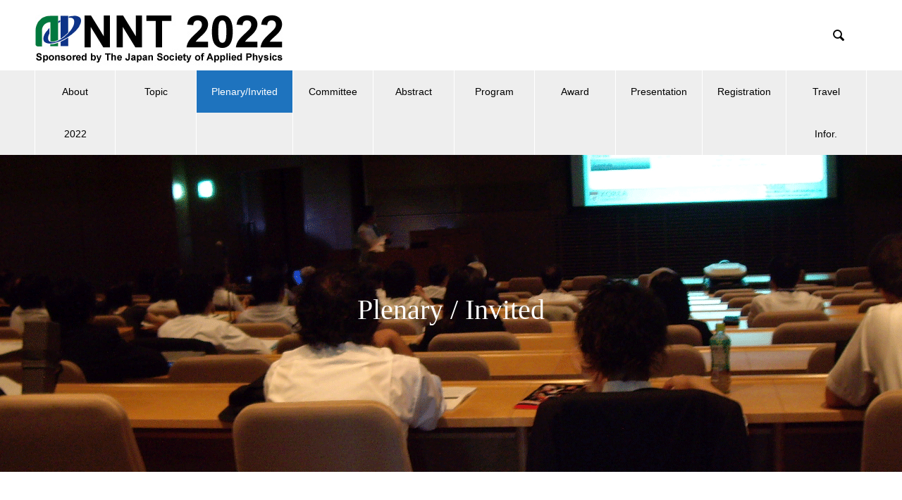

--- FILE ---
content_type: text/html; charset=UTF-8
request_url: https://nanoimprint.jp/nnt2022/plenary-invited/
body_size: 48707
content:

<!DOCTYPE html>
<html lang="ja" prefix="og: http://ogp.me/ns#">
<head>
<meta charset="UTF-8">
  <meta name="viewport" content="width=device-width, initial-scale=1">
  <meta name="description" content="22nd International Conference on Nanoimprint and Nanoprint Technology (NNT 2022)">
  <title>Plenary/Invited &#8211; NNT 2022, Oct. 5-7</title>
<meta name='robots' content='max-image-preview:large' />
<link rel="alternate" type="application/rss+xml" title="NNT 2022, Oct. 5-7 &raquo; フィード" href="https://nanoimprint.jp/nnt2022/feed/" />
<link rel="alternate" type="application/rss+xml" title="NNT 2022, Oct. 5-7 &raquo; コメントフィード" href="https://nanoimprint.jp/nnt2022/comments/feed/" />
<link rel="alternate" title="oEmbed (JSON)" type="application/json+oembed" href="https://nanoimprint.jp/nnt2022/wp-json/oembed/1.0/embed?url=https%3A%2F%2Fnanoimprint.jp%2Fnnt2022%2Fplenary-invited%2F" />
<link rel="alternate" title="oEmbed (XML)" type="text/xml+oembed" href="https://nanoimprint.jp/nnt2022/wp-json/oembed/1.0/embed?url=https%3A%2F%2Fnanoimprint.jp%2Fnnt2022%2Fplenary-invited%2F&#038;format=xml" />
<style id='wp-img-auto-sizes-contain-inline-css' type='text/css'>
img:is([sizes=auto i],[sizes^="auto," i]){contain-intrinsic-size:3000px 1500px}
/*# sourceURL=wp-img-auto-sizes-contain-inline-css */
</style>
<style id='wp-emoji-styles-inline-css' type='text/css'>

	img.wp-smiley, img.emoji {
		display: inline !important;
		border: none !important;
		box-shadow: none !important;
		height: 1em !important;
		width: 1em !important;
		margin: 0 0.07em !important;
		vertical-align: -0.1em !important;
		background: none !important;
		padding: 0 !important;
	}
/*# sourceURL=wp-emoji-styles-inline-css */
</style>
<style id='wp-block-library-inline-css' type='text/css'>
:root{--wp-block-synced-color:#7a00df;--wp-block-synced-color--rgb:122,0,223;--wp-bound-block-color:var(--wp-block-synced-color);--wp-editor-canvas-background:#ddd;--wp-admin-theme-color:#007cba;--wp-admin-theme-color--rgb:0,124,186;--wp-admin-theme-color-darker-10:#006ba1;--wp-admin-theme-color-darker-10--rgb:0,107,160.5;--wp-admin-theme-color-darker-20:#005a87;--wp-admin-theme-color-darker-20--rgb:0,90,135;--wp-admin-border-width-focus:2px}@media (min-resolution:192dpi){:root{--wp-admin-border-width-focus:1.5px}}.wp-element-button{cursor:pointer}:root .has-very-light-gray-background-color{background-color:#eee}:root .has-very-dark-gray-background-color{background-color:#313131}:root .has-very-light-gray-color{color:#eee}:root .has-very-dark-gray-color{color:#313131}:root .has-vivid-green-cyan-to-vivid-cyan-blue-gradient-background{background:linear-gradient(135deg,#00d084,#0693e3)}:root .has-purple-crush-gradient-background{background:linear-gradient(135deg,#34e2e4,#4721fb 50%,#ab1dfe)}:root .has-hazy-dawn-gradient-background{background:linear-gradient(135deg,#faaca8,#dad0ec)}:root .has-subdued-olive-gradient-background{background:linear-gradient(135deg,#fafae1,#67a671)}:root .has-atomic-cream-gradient-background{background:linear-gradient(135deg,#fdd79a,#004a59)}:root .has-nightshade-gradient-background{background:linear-gradient(135deg,#330968,#31cdcf)}:root .has-midnight-gradient-background{background:linear-gradient(135deg,#020381,#2874fc)}:root{--wp--preset--font-size--normal:16px;--wp--preset--font-size--huge:42px}.has-regular-font-size{font-size:1em}.has-larger-font-size{font-size:2.625em}.has-normal-font-size{font-size:var(--wp--preset--font-size--normal)}.has-huge-font-size{font-size:var(--wp--preset--font-size--huge)}.has-text-align-center{text-align:center}.has-text-align-left{text-align:left}.has-text-align-right{text-align:right}.has-fit-text{white-space:nowrap!important}#end-resizable-editor-section{display:none}.aligncenter{clear:both}.items-justified-left{justify-content:flex-start}.items-justified-center{justify-content:center}.items-justified-right{justify-content:flex-end}.items-justified-space-between{justify-content:space-between}.screen-reader-text{border:0;clip-path:inset(50%);height:1px;margin:-1px;overflow:hidden;padding:0;position:absolute;width:1px;word-wrap:normal!important}.screen-reader-text:focus{background-color:#ddd;clip-path:none;color:#444;display:block;font-size:1em;height:auto;left:5px;line-height:normal;padding:15px 23px 14px;text-decoration:none;top:5px;width:auto;z-index:100000}html :where(.has-border-color){border-style:solid}html :where([style*=border-top-color]){border-top-style:solid}html :where([style*=border-right-color]){border-right-style:solid}html :where([style*=border-bottom-color]){border-bottom-style:solid}html :where([style*=border-left-color]){border-left-style:solid}html :where([style*=border-width]){border-style:solid}html :where([style*=border-top-width]){border-top-style:solid}html :where([style*=border-right-width]){border-right-style:solid}html :where([style*=border-bottom-width]){border-bottom-style:solid}html :where([style*=border-left-width]){border-left-style:solid}html :where(img[class*=wp-image-]){height:auto;max-width:100%}:where(figure){margin:0 0 1em}html :where(.is-position-sticky){--wp-admin--admin-bar--position-offset:var(--wp-admin--admin-bar--height,0px)}@media screen and (max-width:600px){html :where(.is-position-sticky){--wp-admin--admin-bar--position-offset:0px}}

/*# sourceURL=wp-block-library-inline-css */
</style><style id='global-styles-inline-css' type='text/css'>
:root{--wp--preset--aspect-ratio--square: 1;--wp--preset--aspect-ratio--4-3: 4/3;--wp--preset--aspect-ratio--3-4: 3/4;--wp--preset--aspect-ratio--3-2: 3/2;--wp--preset--aspect-ratio--2-3: 2/3;--wp--preset--aspect-ratio--16-9: 16/9;--wp--preset--aspect-ratio--9-16: 9/16;--wp--preset--color--black: #000000;--wp--preset--color--cyan-bluish-gray: #abb8c3;--wp--preset--color--white: #ffffff;--wp--preset--color--pale-pink: #f78da7;--wp--preset--color--vivid-red: #cf2e2e;--wp--preset--color--luminous-vivid-orange: #ff6900;--wp--preset--color--luminous-vivid-amber: #fcb900;--wp--preset--color--light-green-cyan: #7bdcb5;--wp--preset--color--vivid-green-cyan: #00d084;--wp--preset--color--pale-cyan-blue: #8ed1fc;--wp--preset--color--vivid-cyan-blue: #0693e3;--wp--preset--color--vivid-purple: #9b51e0;--wp--preset--gradient--vivid-cyan-blue-to-vivid-purple: linear-gradient(135deg,rgb(6,147,227) 0%,rgb(155,81,224) 100%);--wp--preset--gradient--light-green-cyan-to-vivid-green-cyan: linear-gradient(135deg,rgb(122,220,180) 0%,rgb(0,208,130) 100%);--wp--preset--gradient--luminous-vivid-amber-to-luminous-vivid-orange: linear-gradient(135deg,rgb(252,185,0) 0%,rgb(255,105,0) 100%);--wp--preset--gradient--luminous-vivid-orange-to-vivid-red: linear-gradient(135deg,rgb(255,105,0) 0%,rgb(207,46,46) 100%);--wp--preset--gradient--very-light-gray-to-cyan-bluish-gray: linear-gradient(135deg,rgb(238,238,238) 0%,rgb(169,184,195) 100%);--wp--preset--gradient--cool-to-warm-spectrum: linear-gradient(135deg,rgb(74,234,220) 0%,rgb(151,120,209) 20%,rgb(207,42,186) 40%,rgb(238,44,130) 60%,rgb(251,105,98) 80%,rgb(254,248,76) 100%);--wp--preset--gradient--blush-light-purple: linear-gradient(135deg,rgb(255,206,236) 0%,rgb(152,150,240) 100%);--wp--preset--gradient--blush-bordeaux: linear-gradient(135deg,rgb(254,205,165) 0%,rgb(254,45,45) 50%,rgb(107,0,62) 100%);--wp--preset--gradient--luminous-dusk: linear-gradient(135deg,rgb(255,203,112) 0%,rgb(199,81,192) 50%,rgb(65,88,208) 100%);--wp--preset--gradient--pale-ocean: linear-gradient(135deg,rgb(255,245,203) 0%,rgb(182,227,212) 50%,rgb(51,167,181) 100%);--wp--preset--gradient--electric-grass: linear-gradient(135deg,rgb(202,248,128) 0%,rgb(113,206,126) 100%);--wp--preset--gradient--midnight: linear-gradient(135deg,rgb(2,3,129) 0%,rgb(40,116,252) 100%);--wp--preset--font-size--small: 13px;--wp--preset--font-size--medium: 20px;--wp--preset--font-size--large: 36px;--wp--preset--font-size--x-large: 42px;--wp--preset--spacing--20: 0.44rem;--wp--preset--spacing--30: 0.67rem;--wp--preset--spacing--40: 1rem;--wp--preset--spacing--50: 1.5rem;--wp--preset--spacing--60: 2.25rem;--wp--preset--spacing--70: 3.38rem;--wp--preset--spacing--80: 5.06rem;--wp--preset--shadow--natural: 6px 6px 9px rgba(0, 0, 0, 0.2);--wp--preset--shadow--deep: 12px 12px 50px rgba(0, 0, 0, 0.4);--wp--preset--shadow--sharp: 6px 6px 0px rgba(0, 0, 0, 0.2);--wp--preset--shadow--outlined: 6px 6px 0px -3px rgb(255, 255, 255), 6px 6px rgb(0, 0, 0);--wp--preset--shadow--crisp: 6px 6px 0px rgb(0, 0, 0);}:where(.is-layout-flex){gap: 0.5em;}:where(.is-layout-grid){gap: 0.5em;}body .is-layout-flex{display: flex;}.is-layout-flex{flex-wrap: wrap;align-items: center;}.is-layout-flex > :is(*, div){margin: 0;}body .is-layout-grid{display: grid;}.is-layout-grid > :is(*, div){margin: 0;}:where(.wp-block-columns.is-layout-flex){gap: 2em;}:where(.wp-block-columns.is-layout-grid){gap: 2em;}:where(.wp-block-post-template.is-layout-flex){gap: 1.25em;}:where(.wp-block-post-template.is-layout-grid){gap: 1.25em;}.has-black-color{color: var(--wp--preset--color--black) !important;}.has-cyan-bluish-gray-color{color: var(--wp--preset--color--cyan-bluish-gray) !important;}.has-white-color{color: var(--wp--preset--color--white) !important;}.has-pale-pink-color{color: var(--wp--preset--color--pale-pink) !important;}.has-vivid-red-color{color: var(--wp--preset--color--vivid-red) !important;}.has-luminous-vivid-orange-color{color: var(--wp--preset--color--luminous-vivid-orange) !important;}.has-luminous-vivid-amber-color{color: var(--wp--preset--color--luminous-vivid-amber) !important;}.has-light-green-cyan-color{color: var(--wp--preset--color--light-green-cyan) !important;}.has-vivid-green-cyan-color{color: var(--wp--preset--color--vivid-green-cyan) !important;}.has-pale-cyan-blue-color{color: var(--wp--preset--color--pale-cyan-blue) !important;}.has-vivid-cyan-blue-color{color: var(--wp--preset--color--vivid-cyan-blue) !important;}.has-vivid-purple-color{color: var(--wp--preset--color--vivid-purple) !important;}.has-black-background-color{background-color: var(--wp--preset--color--black) !important;}.has-cyan-bluish-gray-background-color{background-color: var(--wp--preset--color--cyan-bluish-gray) !important;}.has-white-background-color{background-color: var(--wp--preset--color--white) !important;}.has-pale-pink-background-color{background-color: var(--wp--preset--color--pale-pink) !important;}.has-vivid-red-background-color{background-color: var(--wp--preset--color--vivid-red) !important;}.has-luminous-vivid-orange-background-color{background-color: var(--wp--preset--color--luminous-vivid-orange) !important;}.has-luminous-vivid-amber-background-color{background-color: var(--wp--preset--color--luminous-vivid-amber) !important;}.has-light-green-cyan-background-color{background-color: var(--wp--preset--color--light-green-cyan) !important;}.has-vivid-green-cyan-background-color{background-color: var(--wp--preset--color--vivid-green-cyan) !important;}.has-pale-cyan-blue-background-color{background-color: var(--wp--preset--color--pale-cyan-blue) !important;}.has-vivid-cyan-blue-background-color{background-color: var(--wp--preset--color--vivid-cyan-blue) !important;}.has-vivid-purple-background-color{background-color: var(--wp--preset--color--vivid-purple) !important;}.has-black-border-color{border-color: var(--wp--preset--color--black) !important;}.has-cyan-bluish-gray-border-color{border-color: var(--wp--preset--color--cyan-bluish-gray) !important;}.has-white-border-color{border-color: var(--wp--preset--color--white) !important;}.has-pale-pink-border-color{border-color: var(--wp--preset--color--pale-pink) !important;}.has-vivid-red-border-color{border-color: var(--wp--preset--color--vivid-red) !important;}.has-luminous-vivid-orange-border-color{border-color: var(--wp--preset--color--luminous-vivid-orange) !important;}.has-luminous-vivid-amber-border-color{border-color: var(--wp--preset--color--luminous-vivid-amber) !important;}.has-light-green-cyan-border-color{border-color: var(--wp--preset--color--light-green-cyan) !important;}.has-vivid-green-cyan-border-color{border-color: var(--wp--preset--color--vivid-green-cyan) !important;}.has-pale-cyan-blue-border-color{border-color: var(--wp--preset--color--pale-cyan-blue) !important;}.has-vivid-cyan-blue-border-color{border-color: var(--wp--preset--color--vivid-cyan-blue) !important;}.has-vivid-purple-border-color{border-color: var(--wp--preset--color--vivid-purple) !important;}.has-vivid-cyan-blue-to-vivid-purple-gradient-background{background: var(--wp--preset--gradient--vivid-cyan-blue-to-vivid-purple) !important;}.has-light-green-cyan-to-vivid-green-cyan-gradient-background{background: var(--wp--preset--gradient--light-green-cyan-to-vivid-green-cyan) !important;}.has-luminous-vivid-amber-to-luminous-vivid-orange-gradient-background{background: var(--wp--preset--gradient--luminous-vivid-amber-to-luminous-vivid-orange) !important;}.has-luminous-vivid-orange-to-vivid-red-gradient-background{background: var(--wp--preset--gradient--luminous-vivid-orange-to-vivid-red) !important;}.has-very-light-gray-to-cyan-bluish-gray-gradient-background{background: var(--wp--preset--gradient--very-light-gray-to-cyan-bluish-gray) !important;}.has-cool-to-warm-spectrum-gradient-background{background: var(--wp--preset--gradient--cool-to-warm-spectrum) !important;}.has-blush-light-purple-gradient-background{background: var(--wp--preset--gradient--blush-light-purple) !important;}.has-blush-bordeaux-gradient-background{background: var(--wp--preset--gradient--blush-bordeaux) !important;}.has-luminous-dusk-gradient-background{background: var(--wp--preset--gradient--luminous-dusk) !important;}.has-pale-ocean-gradient-background{background: var(--wp--preset--gradient--pale-ocean) !important;}.has-electric-grass-gradient-background{background: var(--wp--preset--gradient--electric-grass) !important;}.has-midnight-gradient-background{background: var(--wp--preset--gradient--midnight) !important;}.has-small-font-size{font-size: var(--wp--preset--font-size--small) !important;}.has-medium-font-size{font-size: var(--wp--preset--font-size--medium) !important;}.has-large-font-size{font-size: var(--wp--preset--font-size--large) !important;}.has-x-large-font-size{font-size: var(--wp--preset--font-size--x-large) !important;}
/*# sourceURL=global-styles-inline-css */
</style>

<style id='classic-theme-styles-inline-css' type='text/css'>
/*! This file is auto-generated */
.wp-block-button__link{color:#fff;background-color:#32373c;border-radius:9999px;box-shadow:none;text-decoration:none;padding:calc(.667em + 2px) calc(1.333em + 2px);font-size:1.125em}.wp-block-file__button{background:#32373c;color:#fff;text-decoration:none}
/*# sourceURL=/wp-includes/css/classic-themes.min.css */
</style>
<link rel='stylesheet' id='contact-form-7-css' href='https://nanoimprint.jp/nnt2022/wp-content/plugins/contact-form-7/includes/css/styles.css?ver=5.5.3' type='text/css' media='all' />
<link rel='stylesheet' id='tablepress-default-css' href='https://nanoimprint.jp/nnt2022/wp-content/tablepress-combined.min.css?ver=8' type='text/css' media='all' />
<link rel='stylesheet' id='nano-style-css' href='https://nanoimprint.jp/nnt2022/wp-content/themes/nano_tcd065/style.css?ver=1.4.2' type='text/css' media='all' />
<script type="text/javascript" src="https://nanoimprint.jp/nnt2022/wp-includes/js/jquery/jquery.min.js?ver=3.7.1" id="jquery-core-js"></script>
<script type="text/javascript" src="https://nanoimprint.jp/nnt2022/wp-includes/js/jquery/jquery-migrate.min.js?ver=3.4.1" id="jquery-migrate-js"></script>
<link rel="https://api.w.org/" href="https://nanoimprint.jp/nnt2022/wp-json/" /><link rel="alternate" title="JSON" type="application/json" href="https://nanoimprint.jp/nnt2022/wp-json/wp/v2/pages/97" /><link rel="canonical" href="https://nanoimprint.jp/nnt2022/plenary-invited/" />
<link rel='shortlink' href='https://nanoimprint.jp/nnt2022/?p=97' />
<style>
.c-comment__form-submit:hover,.p-cb__item-btn a,.c-pw__btn,.p-readmore__btn:hover,.p-page-links a:hover span,.p-page-links > span,.p-pager a:hover,.p-pager span,.p-pagetop:focus,.p-pagetop:hover,.p-widget__title{background: #d90000}.p-breadcrumb__item{color: #d90000}.widget_nav_menu a:hover,.p-article02 a:hover .p-article02__title{color: #d90000}.p-entry__body a{color: #d90000}body{font-family: "Segoe UI", Verdana, "游ゴシック", YuGothic, "Hiragino Kaku Gothic ProN", Meiryo, sans-serif}.c-logo,.p-page-header__title,.p-banner__title,.p-cover__title,.p-archive-header__title,.p-article05__title,.p-article09__title,.p-cb__item-title,.p-article11__title,.p-article12__title,.p-index-content01__title,.p-header-content__title,.p-megamenu01__item-list > li > a,.p-article13__title,.p-megamenu02__title,.p-cover__header-title{font-family: "Times New Roman", "游明朝", "Yu Mincho", "游明朝体", "YuMincho", "ヒラギノ明朝 Pro W3", "Hiragino Mincho Pro", "HiraMinProN-W3", "HGS明朝E", "ＭＳ Ｐ明朝", "MS PMincho", serif; font-weight: 500}.p-hover-effect--type1:hover img{-webkit-transform: scale(1.2);transform: scale(1.2)}.p-blog__title{color: #000000;font-size: 28px}.p-article04:hover a .p-article04__title{color: #d80100}.p-article06__content{border-left: 4px solid #d80100}.p-article06__title a:hover{color: #d80100}.p-article06__cat:hover{background: #d80100}.l-header{background: #ffffff}.l-header--fixed.is-active{background: #ffffff}.l-header__desc{color: #000000;font-size: 14px}.l-header__nav{background: #eeeeee}.p-global-nav > li > a,.p-menu-btn{color: #000000}.p-global-nav > li > a:hover,.p-global-nav > .current-menu-item > a{background: #1e73be;color: #ffffff}.p-global-nav .sub-menu a{background: #1e73be;color: #ffffff}.p-global-nav .sub-menu a:hover{background: #a40000;color: #ffffff}.p-global-nav .menu-item-has-children > a > .p-global-nav__toggle::before{border-color: #000000}.p-megamenu02::before{background: #d80100}.p-megamenu02__list a:hover .p-article13__title{color: #d80100}.p-footer-banners{background: #f4f4f4}.p-info{background: #ffffff;color: #000000}.p-info__logo{font-size: 40px}.p-info__desc{color: #000000;font-size: 14px}.p-footer-widgets{background: #ffffff;color: #000000}.p-footer-widget__title{color: #1e73be}.p-footer-nav{background: #ffffff;color: #000000}.p-footer-nav a{color: #000000}.p-footer-nav a:hover{color: #000000}.p-copyright{background: #1e73be}.p-blog__title,.p-entry,.p-headline,.p-cat-list__title{border-top: 3px solid #d80100}.p-works-entry__header{border-bottom: 3px solid #d80100}.p-article01 a:hover .p-article01__title,.p-article03 a:hover .p-article03__title,.p-article05__link,.p-article08__title a:hover,.p-article09__link,.p-article07 a:hover .p-article07__title,.p-article10 a:hover .p-article10__title{color: #d80100}.p-page-header,.p-list__item a::before,.p-cover__header,.p-works-entry__cat:hover,.p-service-cat-header{background: #d80100}.p-page-header__title,.p-cover__header-title{color: #ffffff;font-size: 32px}.p-page-header__sub,.p-cover__header-sub{color: #ffffff;font-size: 16px}.p-cover{background-image: url(https://nanoimprint.jp/nnt2022/wp-content/uploads/2022/01/nnt2022_other2.gif)}.p-cover::before{background: rgba(0, 0, 0, 0)}.p-cover__title{color: #ffffff;font-size: 40px}.p-cover__sub{color: #ffffff}.p-archive-header__title{color: #000000;font-size: 38px}.p-archive-header__desc{color: #000000;font-size: 16px}.p-entry__title{font-size: 32px}.p-entry__body{font-size: 14px}@media screen and (max-width: 767px) {.p-blog__title{font-size: 24px}.p-list .is-current > a{color: #d80100}.p-cover__title{font-size: 18px}.p-archive-header__title{font-size: 26px}.p-archive-header__desc{font-size: 14px}.p-entry__title{font-size: 20px}.p-entry__body{font-size: 14px}}@media screen and (max-width: 1199px) {.p-global-nav > li > a,.p-global-nav > li > a:hover{background: #ffffff;color: #000000}}@media screen and (max-width: 991px) {.p-page-header__title,.p-cover__header-title{font-size: 22px}.p-page-header__sub,.p-cover__header-sub{font-size: 14px}}.c-load--type1 { border: 3px solid rgba(217, 0, 0, 0.2); border-top-color: #d90000; }
</style>
<link rel="icon" href="https://nanoimprint.jp/nnt2022/wp-content/uploads/2021/04/cropped-名称未設定-4-32x32.jpg" sizes="32x32" />
<link rel="icon" href="https://nanoimprint.jp/nnt2022/wp-content/uploads/2021/04/cropped-名称未設定-4-192x192.jpg" sizes="192x192" />
<link rel="apple-touch-icon" href="https://nanoimprint.jp/nnt2022/wp-content/uploads/2021/04/cropped-名称未設定-4-180x180.jpg" />
<meta name="msapplication-TileImage" content="https://nanoimprint.jp/nnt2022/wp-content/uploads/2021/04/cropped-名称未設定-4-270x270.jpg" />
</head>
<body class="wp-singular page-template-default page page-id-97 wp-theme-nano_tcd065">

  <div id="site_loader_overlay">
  <div id="site_loader_animation" class="c-load--type1">
      </div>
</div>

  <header id="js-header" class="l-header">
    <div class="l-header__inner l-inner">

      <div class="l-header__logo c-logo">
    <a href="https://nanoimprint.jp/nnt2022/">
    <img src="https://nanoimprint.jp/nnt2022/wp-content/uploads/2022/01/NNT2022_top.jpg" alt="NNT 2022, Oct. 5-7" width="374">
  </a>
  </div>

      <p class="l-header__desc"></p>

            <form id="js-header__form" role="search" method="get" class="l-header__form" action="https://nanoimprint.jp/nnt2022/" _lpchecked="1">
		    <input id="js-header__form-input" class="l-header__form-input with_lang_btn" type="text" value="" name="s" tabindex="-1">
        <button id="js-header__form-close" class="l-header__form-close p-close-btn" aria-hidden="true" type="button">閉じる</button>
      </form>
      <button id="js-header__search" class="l-header__search with_lang_btn" aria-hidden="true">&#xe915;</button>
      
      <a href="#" id="header_lang_button"><span>menu</span></a>
      <div id="header_lang" class="type1">
    <ul class="clearfix">
          <li>
      <a class="clearfix non_active_site" href="#" target="_blank">
              <span class="name"></span>
      </a>
     </li>
          <li>
      <a class="clearfix non_active_site" href="#" target="_blank">
              <span class="name"></span>
      </a>
     </li>
         </ul>
   </div>
      
    </div>
    <button id="js-menu-btn" class="p-menu-btn c-menu-btn"></button>
    <nav id="js-header__nav" class="l-header__nav">
      <ul id="js-global-nav" class="p-global-nav l-inner"><li id="menu-item-35" class="menu-item menu-item-type-post_type menu-item-object-page menu-item-home menu-item-has-children menu-item-35"><a href="https://nanoimprint.jp/nnt2022/">About 2022<span class="p-global-nav__toggle"></span></a>
<ul class="sub-menu">
	<li id="menu-item-116" class="menu-item menu-item-type-post_type menu-item-object-page menu-item-116"><a href="https://nanoimprint.jp/nnt2022/japanese/">Japanese<span class="p-global-nav__toggle"></span></a></li>
	<li id="menu-item-36" class="menu-item menu-item-type-post_type menu-item-object-page menu-item-36"><a href="https://nanoimprint.jp/nnt2022/contact/">Contact<span class="p-global-nav__toggle"></span></a></li>
	<li id="menu-item-170" class="menu-item menu-item-type-post_type menu-item-object-page menu-item-170"><a href="https://nanoimprint.jp/nnt2022/exhibition/">Support &#038; Exhibition<span class="p-global-nav__toggle"></span></a></li>
</ul>
</li>
<li id="menu-item-42" class="menu-item menu-item-type-post_type menu-item-object-page menu-item-42"><a href="https://nanoimprint.jp/nnt2022/theme/">Topic<span class="p-global-nav__toggle"></span></a></li>
<li id="menu-item-99" class="menu-item menu-item-type-post_type menu-item-object-page current-menu-item page_item page-item-97 current_page_item menu-item-99"><a href="https://nanoimprint.jp/nnt2022/plenary-invited/" aria-current="page">Plenary/Invited<span class="p-global-nav__toggle"></span></a></li>
<li id="menu-item-38" class="menu-item menu-item-type-post_type menu-item-object-page menu-item-38"><a href="https://nanoimprint.jp/nnt2022/link/">Committee<span class="p-global-nav__toggle"></span></a></li>
<li id="menu-item-142" class="menu-item menu-item-type-post_type menu-item-object-page menu-item-142"><a href="https://nanoimprint.jp/nnt2022/abstract/">Abstract<span class="p-global-nav__toggle"></span></a></li>
<li id="menu-item-129" class="menu-item menu-item-type-post_type menu-item-object-page menu-item-129"><a href="https://nanoimprint.jp/nnt2022/program/">Program<span class="p-global-nav__toggle"></span></a></li>
<li id="menu-item-684" class="menu-item menu-item-type-post_type menu-item-object-page menu-item-684"><a href="https://nanoimprint.jp/nnt2022/poster-award/">Award<span class="p-global-nav__toggle"></span></a></li>
<li id="menu-item-163" class="menu-item menu-item-type-post_type menu-item-object-page menu-item-has-children menu-item-163"><a href="https://nanoimprint.jp/nnt2022/presentation/">Presentation<span class="p-global-nav__toggle"></span></a>
<ul class="sub-menu">
	<li id="menu-item-581" class="menu-item menu-item-type-post_type menu-item-object-page menu-item-581"><a href="https://nanoimprint.jp/nnt2022/instruction-oral/">Instruction Oral<span class="p-global-nav__toggle"></span></a></li>
	<li id="menu-item-582" class="menu-item menu-item-type-post_type menu-item-object-page menu-item-582"><a href="https://nanoimprint.jp/nnt2022/poster-presentation/">Instruction Poster<span class="p-global-nav__toggle"></span></a></li>
</ul>
</li>
<li id="menu-item-162" class="menu-item menu-item-type-post_type menu-item-object-page menu-item-162"><a href="https://nanoimprint.jp/nnt2022/registration/">Registration<span class="p-global-nav__toggle"></span></a></li>
<li id="menu-item-447" class="menu-item menu-item-type-post_type menu-item-object-page menu-item-447"><a href="https://nanoimprint.jp/nnt2022/travel-info/">Travel Infor.<span class="p-global-nav__toggle"></span></a></li>
</ul>      <button id="js-header__nav-close" class="l-header__nav-close p-close-btn">閉じる</button>
    </nav>

    
  </header>
  <main class="l-main">

<div class="l-contents l-contents--no-border">

  <header class="p-cover mt0">
    <div class="p-cover__inner">
    <h1 class="p-cover__title">Plenary / Invited</h1>
    <p class="p-cover__sub"></p>
  </div>
</header>

  <div class="l-contents__inner l-inner mt50">

    <div class="l-primary">

      
            <div class="p-entry__body">
        <p><strong>
<table id="tablepress-5" class="tablepress tablepress-id-5">
<thead>
<tr class="row-1">
	<th class="column-1">Speaker Name, Affiliation, Paper Title and Short Biography</th><th class="column-2">&nbsp;</th>
</tr>
</thead>
<tbody>
<tr class="row-2">
	<td class="column-1"><Strong>Plenary Speakers</td><td class="column-2"></td>
</tr>
<tr class="row-3">
	<td class="column-1"><Strong>Toshiki Ito, CANON, Japan</Strong><br />
<img decoding="async" src="https://nanoimprint.jp/nnt2022/wp-content/uploads/2022/06/Ito_sama.jpg" alt="" width="120" height="120" class="alignnone size-full wp-image-256" /><br />
</td><td class="column-2">Paper Title <br />
Development of Nanoimprint Lithography Tool<br />
</td>
</tr>
<tr class="row-4">
	<td colspan="2" class="column-1">Short Biography<br />
Toshiki ITO, a Senior Scientist at Semiconductor Production Equipment Unit, Canon Inc., is currently in charge of development of the resist material for nanoimprint lithography.<br />
He obtained a master's degree in chemistry from the Department of Chemistry, Graduate School of Science, Kyoto University.<br />
He worked for a chemical company in Japan for three years after graduation and has been working for Canon since 2003.<br />
He has been focusing on R&amp;D of photoresist materials and photo-curable compositions for more than 20 years.</td>
</tr>
<tr class="row-5">
	<td class="column-1"><Strong>Masayuki Abe, Asahi Kasei, Japan</Strong><br />
<img decoding="async" src="https://nanoimprint.jp/nnt2022/wp-content/uploads/2022/09/Abe_sama.jpg" alt="" width="120" height="120" class="alignnone size-full wp-image-565" /></td><td class="column-2">Paper Titel<br />
Development of Smart Logistic Solution Using Flexible Sensor with R2R Submicron Electrode Formation Technology</td>
</tr>
<tr class="row-6">
	<td colspan="2" class="column-1">Short Biography<br />
Graduated from the Graduate School of Mechanical Engineering, Kyushu University in 1995, and joined Asahi Kasei Corporation in the same year. Engaged in production technology development and was in charge of developing polymer processing processes for films and other products. Later, he was engaged in the development of nanoimprinting and printed electronics technologies for the purpose of improving film functionality. Currently in charge of anti-counterfeiting solution business using flexible devices based on these technologies.</td>
</tr>
<tr class="row-7">
	<td class="column-1"><Strong>Anupam MITRA, Kioxia, Japan</Strong><br />
<img decoding="async" src="https://nanoimprint.jp/nnt2022/wp-content/uploads/2022/05/AnupamMITRA_sama.jpg" alt="" width="120" height="120" class="alignnone size-full wp-image-197" /><br />
<br />
</td><td class="column-2">Paper Title <br />
Nanoimprint Lithography for Semiconductor Manufacturing</td>
</tr>
<tr class="row-8">
	<td colspan="2" class="column-1">Short Biography<br />
Anupam Mitra, Chief Specialist at the Institute of Memory Technology Research and Development, KIOXIA Corporation, Japan, is currently responsible for the development of Nanoimprint tool Technology.<br />
He is involved in the research and development of Nanoimprint technology since late 2004 and joined KIOXIA Corporation, formerly known as Toshiba Memory Corp. in 2015.<br />
Dr. Mitra has completed his MSc in Chemistry from Indian Institute of Technology, Kharagpur, India and received his Ph.D degree in 1998 from Indian Institute of Technology, Mumbai, India.<br />
He is currently a member of IEEE EDS technical committee of semiconductor manufacturing.</td>
</tr>
<tr class="row-9">
	<td class="column-1"><Strong>Helmut Schift, Paul Scherrer Institut, Switzerland</Strong><br />
<img loading="lazy" decoding="async" src="https://nanoimprint.jp/nnt2022/wp-content/uploads/2022/06/Prof.Schift.jpg" alt="" width="120" height="120" class="alignnone size-full wp-image-219" /><br />
</td><td class="column-2">Paper Title <br />
Back to the future - nanoimprint revisited</td>
</tr>
<tr class="row-10">
	<td colspan="2" class="column-1">Short Biography <br />
Helmut Schift studied electrical engineering at University of Karlsruhe, Germany and performed his Ph.D. studies at the Institute of Microtechnology Mainz, Germany. After his graduation in 1994, he joined Paul Scherrer Institute (PSI) in Switzerland as a research staff member, where he heads the Advanced Nanomanufacturing Group in the Laboratory for Nano- and Quantumtechnology. Since more than 25 years, he is involved in the development of nanoimprint lithography as an alternative nanopatterning method. He has worked in national and international projects and on a range of applications and is author of several book chapters and reviews.<br />
</td>
</tr>
<tr class="row-11">
	<td class="column-1"><Strong>Thanner Christine, EV Group, Austria</Strong><br />
<img loading="lazy" decoding="async" src="https://nanoimprint.jp/nnt2022/wp-content/uploads/2022/09/Dr.Christine-Thanner.jpg" alt="" width="120" height="120" class="alignnone size-full wp-image-554" /><br />
</td><td class="column-2">Paper Title <br />
Nanoimprinting – From Niche to High Volume Manufacturing<br />
</td>
</tr>
<tr class="row-12">
	<td colspan="2" class="column-1">Short Biography<br />
Christine Thanner is a Technology Development engineer at EV Group headquarters in St. Florian, Austria with focus on Nanoimprint Lithography. She graduated from the Fachhochschule München and worked for Siemens developing Epitaxie processes for VICSEL lasers before joining Infineon as metrology and failure mode analysis engineer with focus on high voltage diodes. Christine joined EV Group 2002 where she started looking into Nanoimprintlithography Technology. Her current work takes advantage of the experience of 20 years developing nano imprint lithography materials, processes and equipment.</td>
</tr>
<tr class="row-13">
	<td class="column-1"><Strong>Stella W. Pang, City University of Hong Kong</Strong><br />
<br />
<img loading="lazy" decoding="async" src="https://nanoimprint.jp/nnt2022/wp-content/uploads/2022/08/Prof.S.Pang_.jpg" alt="" width="120" height="120" class="alignnone size-full wp-image-531" /></td><td class="column-2">Paper Title: Nanoimprint Technology for Plasmonic Sensors and Metadevices</td>
</tr>
<tr class="row-14">
	<td colspan="2" class="column-1">Short Biography<br />
Stella W. Pang is a Chair Professor and the Head of the Department of Electrical Engineering, City University of Hong Kong, and also the Director of the Center for Biosystems, Neuroscience, and Nanotechnology. She has over 400 technical articles, book chapters, and invited presentations. She has ten patents granted in nanotechnology and microsystems and four pending. Her research interests include nanofabrication technology for biomedical, microelectromechanical, microelectronic, and optical devices. Dr. Pang is a Fellow of IEEE, ECS, AVS, and HKIE.</td>
</tr>
<tr class="row-15">
	<td colspan="2" class="column-1"><Strong>Invited Speakers</td>
</tr>
<tr class="row-16">
	<td class="column-1"><Strong>Hongbo Lan, Qingdao University of Technology, Qingdao, China</Strong><br />
<img loading="lazy" decoding="async" src="https://nanoimprint.jp/nnt2022/wp-content/uploads/2022/06/Prof.Lan_.jpg" alt="" width="120" height="120" class="alignnone size-full wp-image-250" /><br />
</td><td class="column-2">Paper Title <br />
Electric-field-driven jet deposition micro-nano 3D printing and its applications in manufacturing advanced circuits and electronics</td>
</tr>
<tr class="row-17">
	<td colspan="2" class="column-1">Short Biography <br />
Prof. Hongbo Lan is now a full professor and a director in Shandong Engineering Research Center for Additive Manufacturing, Nanomanufacturing and Nano-Optoelectronics Lab, Qingdao University of Technology.  His current research interests include micro/nano-scale 3D printing, large-area nanoimprint lithography, additive manufacturing, etc.  He is the author and co-author of one book, over 120 scientific papers in journals and conferences. He held 45 China granted patents and 3 U.S granted patents. He was elected as national outstanding middle-aged and young expert, received special government allowances of the State Council. He is a Committee member of ISO/TC 261 (Additive Manufacturing) since 2017.</td>
</tr>
<tr class="row-18">
	<td class="column-1"><Strong>Jan Matthijs ter Meulen, Morponics, The Netherlands</Strong><br />
<img loading="lazy" decoding="async" src="https://nanoimprint.jp/nnt2022/wp-content/uploads/2022/09/Mr.JanMatthijsterMeulen.jpg" alt="" width="120" height="120" class="alignnone size-full wp-image-561" /></td><td class="column-2">Paper Title: Roll-to-Plate Nanoimprint Lithography for mass manufacturing of NanoOptics </td>
</tr>
<tr class="row-19">
	<td colspan="2" class="column-1">Short Biography <br />
Co-founder and CTO Morphotonics, <br />
<br />
As CTO and Co-founder responsible for the development of innovative imprint processes and materials for different nano-imprint applications. In this role also guiding the business development team, bridging the gap from customer ideas to Roll-to-Plate mass production. <br />
The background is in optics, having a master in Physics and Business Administration. After university  <br />
worked at Philips developing the Blu-ray Disc, from writing the book-spec to the start-up of the Blu-ray RW pilot-production. Later-on worked at Moserbaer India, transferring the BD production to India. has  As OLED R&amp;D team leader, integrated light management textures to improve the OLED efficiency.<br />
</td>
</tr>
<tr class="row-20">
	<td class="column-1"><Strong>Heon Lee, Korea Univ., Korea</Strong><br />
<br />
<img loading="lazy" decoding="async" src="https://nanoimprint.jp/nnt2022/wp-content/uploads/2022/08/Prof.HeonLee.jpg" alt="" width="120" height="120" class="alignnone size-full wp-image-527" /></td><td class="column-2">Paper Title: Nanoimprinted meta-surface(meta-lens)</td>
</tr>
<tr class="row-21">
	<td colspan="2" class="column-1">Short Biography <br />
Meta-surface (meta-lens) is a promising next generation optical element. Meta-surface consists of the array of nano-antenna which are smaller than the wavelength of the light. Incoming light is captured and its phase, polarization and amplitude was altered by nano-antenna. The typical fabrication process of meta-0surface is as follows.<br />
thin film deposition -> e-beam lithography -> reactive ion etching -> resist ashing<br />
However, due to e-beam lithography step, meta-surfaces cannot be mass-produced with low fabrication cost.<br />
In this presentation, meta-surface was fabricated by nanoimprint lithography process. Polymeric imprinted stamp, replicated from the Si master, was used.  High refractive index resin, a mixture of photo-curable polymer and high refractive index nano-particles, was used. By increasing the refractive index, aspect ratio of nano-antenna can be lowered. Imprinted meta-surface was then characterized.<br />
We believe that the best way to mass-produce the meta-surface is nanoimprint with high refractive index imprint resin.</td>
</tr>
<tr class="row-22">
	<td class="column-1"><Strong>Takaomi Ito, Elionix, Japan</Strong><br />
<img loading="lazy" decoding="async" src="https://nanoimprint.jp/nnt2022/wp-content/uploads/2022/08/Ito_sama_Elionix.jpg" alt="" width="120" height="120" class="alignnone size-full wp-image-402" /></td><td class="column-2">Paper Title: Ultra-High Throughput Electron Beam Lithography System for Nanoimprint Mold Fabrication</td>
</tr>
<tr class="row-23">
	<td colspan="2" class="column-1">Short Biography <br />
In 2000, completed the doctoral course at the University of Tokyo. His specialty is particle beam physics.<br />
In 2001, joined Elionix Inc. He played a central role in the development of electron beam disc mastering system. Currently, as director in charge of development technology, he is working on increasing the throughput of nano-fabrication technology.<br />
</td>
</tr>
<tr class="row-24">
	<td class="column-1"><Strong>James Watkins, Univ. of Massachusetts, USA </Strong><br />
<img loading="lazy" decoding="async" src="https://nanoimprint.jp/nnt2022/wp-content/uploads/2022/08/Prof.Watkins.jpg" alt="" width="120" height="120" class="alignnone size-full wp-image-404" /></td><td class="column-2">Paper Title: From Visible Wavelengths to Near Infrared: Direct Nanoimprint Lithography for High Aspect Ratio, All-Inorganic Metalenses, Waveguides  and Diffractive Optics</td>
</tr>
<tr class="row-25">
	<td colspan="2" class="column-1">Short Biography <br />
Jim Watkins is Professor of Polymer Science and Engineering and Director of the Institute for Hierarchical Manufacturing (IHM) at the University of Massachusetts Amherst. Professor Watkins received his B.S. and M.S. degrees in Chemical Engineering from the Johns Hopkins University and his Ph.D. in Polymer Science and Engineering from UMass.  He is a recipient of the Camille Dreyfus Teacher-Scholar Award and a David and Lucile Packard Foundation Fellowship for Science and Engineering and is a fellow of the American Physical Society.<br />
</td>
</tr>
<tr class="row-26">
	<td class="column-1"><Strong>Fumi Nakamura, AIST, Japan</Strong><br />
<img loading="lazy" decoding="async" src="https://nanoimprint.jp/nnt2022/wp-content/uploads/2022/08/Nakamura_sama.jpg" alt="" width="120" height="120" class="alignnone size-full wp-image-397" /></td><td class="column-2">Paper Title: Demonstration of Micromirror Fabrication for Co-packaged Optics<br />
Using UV Nanoimprint</td>
</tr>
<tr class="row-27">
	<td colspan="2" class="column-1">Short Biography <br />
Fumi Nakamura received the BS, MS, and Ph.D degrees in electronics and electrical engineering from Keio University in Japan, 2017, 2018, and 2021, respectively. Since 2021, she has been with The National Institute of Advanced Industrial Science and Technology (AIST), Tsukuba, Japan. Her current research interests include silicon photonics and packaging technology for co-packaged optics.</td>
</tr>
</tbody>
</table>
<!-- #tablepress-5 from cache --></strong></p>
      </div>
      
    </div><!-- /.l-primary -->
  </div>
</div>

  </main>
  <footer class="l-footer">

        <div class="p-footer-banners">
      <ul class="p-footer-banners__list l-inner">

        
      </ul>
    </div>
    
    <div class="p-info">
      <div class="p-info__inner l-inner">

        <div class="p-info__logo c-logo">
    <a href="https://nanoimprint.jp/nnt2022/">NNT 2022, Oct. 5-7</a>
  </div>

        <p class="p-info__desc">Toyama International Conference Center</p>

	      <ul class="p-social-nav">
                                                                        <li class="p-social-nav__item p-social-nav__item--rss"><a href="https://nanoimprint.jp/nnt2022/feed/" rel="nofollow" target="_blank" title="RSS"></a></li>
          	      </ul>
      </div>
    </div>
        <ul id="menu-menu" class="p-footer-nav"><li class="menu-item menu-item-type-post_type menu-item-object-page menu-item-home menu-item-35"><a href="https://nanoimprint.jp/nnt2022/">About 2022</a></li>
<li class="menu-item menu-item-type-post_type menu-item-object-page menu-item-42"><a href="https://nanoimprint.jp/nnt2022/theme/">Topic</a></li>
<li class="menu-item menu-item-type-post_type menu-item-object-page current-menu-item page_item page-item-97 current_page_item menu-item-99"><a href="https://nanoimprint.jp/nnt2022/plenary-invited/" aria-current="page">Plenary/Invited</a></li>
<li class="menu-item menu-item-type-post_type menu-item-object-page menu-item-38"><a href="https://nanoimprint.jp/nnt2022/link/">Committee</a></li>
<li class="menu-item menu-item-type-post_type menu-item-object-page menu-item-142"><a href="https://nanoimprint.jp/nnt2022/abstract/">Abstract</a></li>
<li class="menu-item menu-item-type-post_type menu-item-object-page menu-item-129"><a href="https://nanoimprint.jp/nnt2022/program/">Program</a></li>
<li class="menu-item menu-item-type-post_type menu-item-object-page menu-item-684"><a href="https://nanoimprint.jp/nnt2022/poster-award/">Award</a></li>
<li class="menu-item menu-item-type-post_type menu-item-object-page menu-item-163"><a href="https://nanoimprint.jp/nnt2022/presentation/">Presentation</a></li>
<li class="menu-item menu-item-type-post_type menu-item-object-page menu-item-162"><a href="https://nanoimprint.jp/nnt2022/registration/">Registration</a></li>
<li class="menu-item menu-item-type-post_type menu-item-object-page menu-item-447"><a href="https://nanoimprint.jp/nnt2022/travel-info/">Travel Infor.</a></li>
</ul>    <p class="p-copyright">
      <small>Copyright &copy; NNT 2022, Oct. 5-7 All Rights Reserved.</small>
    </p>
    <div id="js-pagetop" class="p-pagetop"><a href="#"></a></div>
  </footer>
  <script type="speculationrules">
{"prefetch":[{"source":"document","where":{"and":[{"href_matches":"/nnt2022/*"},{"not":{"href_matches":["/nnt2022/wp-*.php","/nnt2022/wp-admin/*","/nnt2022/wp-content/uploads/*","/nnt2022/wp-content/*","/nnt2022/wp-content/plugins/*","/nnt2022/wp-content/themes/nano_tcd065/*","/nnt2022/*\\?(.+)"]}},{"not":{"selector_matches":"a[rel~=\"nofollow\"]"}},{"not":{"selector_matches":".no-prefetch, .no-prefetch a"}}]},"eagerness":"conservative"}]}
</script>
<script type="text/javascript" src="https://nanoimprint.jp/nnt2022/wp-includes/js/dist/vendor/wp-polyfill.min.js?ver=3.15.0" id="wp-polyfill-js"></script>
<script type="text/javascript" id="contact-form-7-js-extra">
/* <![CDATA[ */
var wpcf7 = {"api":{"root":"https://nanoimprint.jp/nnt2022/wp-json/","namespace":"contact-form-7/v1"}};
//# sourceURL=contact-form-7-js-extra
/* ]]> */
</script>
<script type="text/javascript" src="https://nanoimprint.jp/nnt2022/wp-content/plugins/contact-form-7/includes/js/index.js?ver=5.5.3" id="contact-form-7-js"></script>
<script type="text/javascript" src="https://nanoimprint.jp/nnt2022/wp-content/themes/nano_tcd065/assets/js/bundle.js?ver=1.4.2" id="nano-bundle-js"></script>
<script type="text/javascript" src="https://nanoimprint.jp/nnt2022/wp-content/themes/nano_tcd065/assets/js/jscript.js?ver=1.4.2" id="nano-lang-js"></script>
<script id="wp-emoji-settings" type="application/json">
{"baseUrl":"https://s.w.org/images/core/emoji/17.0.2/72x72/","ext":".png","svgUrl":"https://s.w.org/images/core/emoji/17.0.2/svg/","svgExt":".svg","source":{"concatemoji":"https://nanoimprint.jp/nnt2022/wp-includes/js/wp-emoji-release.min.js?ver=6.9"}}
</script>
<script type="module">
/* <![CDATA[ */
/*! This file is auto-generated */
const a=JSON.parse(document.getElementById("wp-emoji-settings").textContent),o=(window._wpemojiSettings=a,"wpEmojiSettingsSupports"),s=["flag","emoji"];function i(e){try{var t={supportTests:e,timestamp:(new Date).valueOf()};sessionStorage.setItem(o,JSON.stringify(t))}catch(e){}}function c(e,t,n){e.clearRect(0,0,e.canvas.width,e.canvas.height),e.fillText(t,0,0);t=new Uint32Array(e.getImageData(0,0,e.canvas.width,e.canvas.height).data);e.clearRect(0,0,e.canvas.width,e.canvas.height),e.fillText(n,0,0);const a=new Uint32Array(e.getImageData(0,0,e.canvas.width,e.canvas.height).data);return t.every((e,t)=>e===a[t])}function p(e,t){e.clearRect(0,0,e.canvas.width,e.canvas.height),e.fillText(t,0,0);var n=e.getImageData(16,16,1,1);for(let e=0;e<n.data.length;e++)if(0!==n.data[e])return!1;return!0}function u(e,t,n,a){switch(t){case"flag":return n(e,"\ud83c\udff3\ufe0f\u200d\u26a7\ufe0f","\ud83c\udff3\ufe0f\u200b\u26a7\ufe0f")?!1:!n(e,"\ud83c\udde8\ud83c\uddf6","\ud83c\udde8\u200b\ud83c\uddf6")&&!n(e,"\ud83c\udff4\udb40\udc67\udb40\udc62\udb40\udc65\udb40\udc6e\udb40\udc67\udb40\udc7f","\ud83c\udff4\u200b\udb40\udc67\u200b\udb40\udc62\u200b\udb40\udc65\u200b\udb40\udc6e\u200b\udb40\udc67\u200b\udb40\udc7f");case"emoji":return!a(e,"\ud83e\u1fac8")}return!1}function f(e,t,n,a){let r;const o=(r="undefined"!=typeof WorkerGlobalScope&&self instanceof WorkerGlobalScope?new OffscreenCanvas(300,150):document.createElement("canvas")).getContext("2d",{willReadFrequently:!0}),s=(o.textBaseline="top",o.font="600 32px Arial",{});return e.forEach(e=>{s[e]=t(o,e,n,a)}),s}function r(e){var t=document.createElement("script");t.src=e,t.defer=!0,document.head.appendChild(t)}a.supports={everything:!0,everythingExceptFlag:!0},new Promise(t=>{let n=function(){try{var e=JSON.parse(sessionStorage.getItem(o));if("object"==typeof e&&"number"==typeof e.timestamp&&(new Date).valueOf()<e.timestamp+604800&&"object"==typeof e.supportTests)return e.supportTests}catch(e){}return null}();if(!n){if("undefined"!=typeof Worker&&"undefined"!=typeof OffscreenCanvas&&"undefined"!=typeof URL&&URL.createObjectURL&&"undefined"!=typeof Blob)try{var e="postMessage("+f.toString()+"("+[JSON.stringify(s),u.toString(),c.toString(),p.toString()].join(",")+"));",a=new Blob([e],{type:"text/javascript"});const r=new Worker(URL.createObjectURL(a),{name:"wpTestEmojiSupports"});return void(r.onmessage=e=>{i(n=e.data),r.terminate(),t(n)})}catch(e){}i(n=f(s,u,c,p))}t(n)}).then(e=>{for(const n in e)a.supports[n]=e[n],a.supports.everything=a.supports.everything&&a.supports[n],"flag"!==n&&(a.supports.everythingExceptFlag=a.supports.everythingExceptFlag&&a.supports[n]);var t;a.supports.everythingExceptFlag=a.supports.everythingExceptFlag&&!a.supports.flag,a.supports.everything||((t=a.source||{}).concatemoji?r(t.concatemoji):t.wpemoji&&t.twemoji&&(r(t.twemoji),r(t.wpemoji)))});
//# sourceURL=https://nanoimprint.jp/nnt2022/wp-includes/js/wp-emoji-loader.min.js
/* ]]> */
</script>
<script>
(function($) {
  var initialized = false;
  var initialize = function() {
    if (initialized) return;
    initialized = true;

    $(document).trigger('js-initialized');
    $(window).trigger('resize').trigger('scroll');
  };

  	$(window).load(function() {
    setTimeout(initialize, 800);
		$('#site_loader_animation:not(:hidden, :animated)').delay(600).fadeOut(400);
		$('#site_loader_overlay:not(:hidden, :animated)').delay(900).fadeOut(800);
	});
	setTimeout(function(){
		setTimeout(initialize, 800);
		$('#site_loader_animation:not(:hidden, :animated)').delay(600).fadeOut(400);
		$('#site_loader_overlay:not(:hidden, :animated)').delay(900).fadeOut(800);
	}, 3000);

  
})(jQuery);
</script>
</body>
</html>
